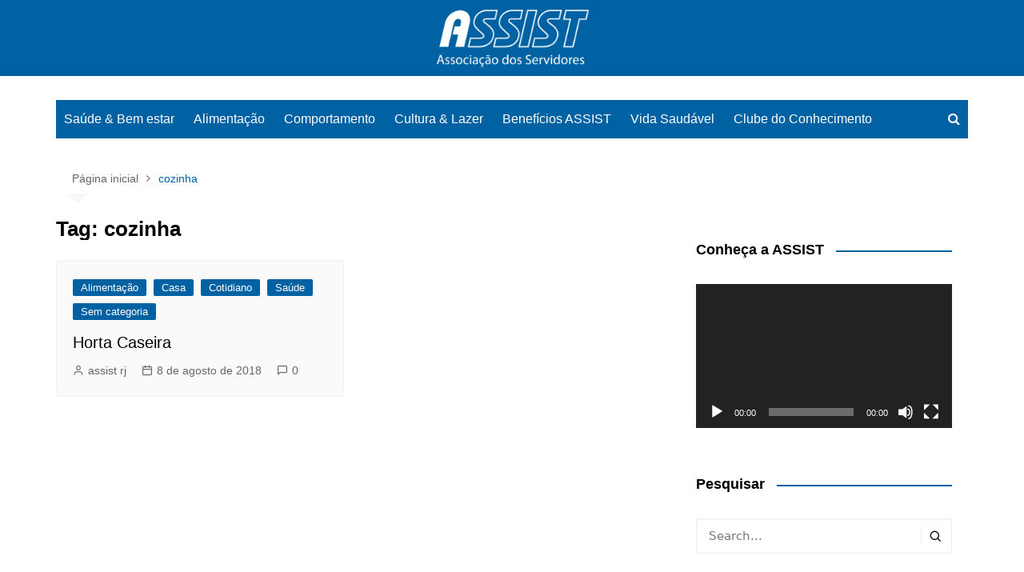

--- FILE ---
content_type: text/html; charset=UTF-8
request_url: https://blog.assist.org.br/tag/cozinha/
body_size: 19125
content:
		<!doctype html>
		<html lang="pt-BR">
				<head>
			<meta charset="UTF-8">
			<meta name="viewport" content="width=device-width, initial-scale=1">
			<link rel="profile" href="https://gmpg.org/xfn/11">
			<title>cozinha &#8211; Blog da ASSIST RJ</title>
<meta name='robots' content='max-image-preview:large' />
<link rel='dns-prefetch' href='//www.googletagmanager.com' />
<link rel="alternate" type="application/rss+xml" title="Feed para Blog da ASSIST RJ &raquo;" href="https://blog.assist.org.br/feed/" />
<link rel="alternate" type="application/rss+xml" title="Feed de comentários para Blog da ASSIST RJ &raquo;" href="https://blog.assist.org.br/comments/feed/" />
<link rel="alternate" type="application/rss+xml" title="Feed de tag para Blog da ASSIST RJ &raquo; cozinha" href="https://blog.assist.org.br/tag/cozinha/feed/" />
<style id='wp-img-auto-sizes-contain-inline-css' type='text/css'>
img:is([sizes=auto i],[sizes^="auto," i]){contain-intrinsic-size:3000px 1500px}
/*# sourceURL=wp-img-auto-sizes-contain-inline-css */
</style>
<style id='wp-emoji-styles-inline-css' type='text/css'>

	img.wp-smiley, img.emoji {
		display: inline !important;
		border: none !important;
		box-shadow: none !important;
		height: 1em !important;
		width: 1em !important;
		margin: 0 0.07em !important;
		vertical-align: -0.1em !important;
		background: none !important;
		padding: 0 !important;
	}
/*# sourceURL=wp-emoji-styles-inline-css */
</style>
<style id='wp-block-library-inline-css' type='text/css'>
:root{--wp-block-synced-color:#7a00df;--wp-block-synced-color--rgb:122,0,223;--wp-bound-block-color:var(--wp-block-synced-color);--wp-editor-canvas-background:#ddd;--wp-admin-theme-color:#007cba;--wp-admin-theme-color--rgb:0,124,186;--wp-admin-theme-color-darker-10:#006ba1;--wp-admin-theme-color-darker-10--rgb:0,107,160.5;--wp-admin-theme-color-darker-20:#005a87;--wp-admin-theme-color-darker-20--rgb:0,90,135;--wp-admin-border-width-focus:2px}@media (min-resolution:192dpi){:root{--wp-admin-border-width-focus:1.5px}}.wp-element-button{cursor:pointer}:root .has-very-light-gray-background-color{background-color:#eee}:root .has-very-dark-gray-background-color{background-color:#313131}:root .has-very-light-gray-color{color:#eee}:root .has-very-dark-gray-color{color:#313131}:root .has-vivid-green-cyan-to-vivid-cyan-blue-gradient-background{background:linear-gradient(135deg,#00d084,#0693e3)}:root .has-purple-crush-gradient-background{background:linear-gradient(135deg,#34e2e4,#4721fb 50%,#ab1dfe)}:root .has-hazy-dawn-gradient-background{background:linear-gradient(135deg,#faaca8,#dad0ec)}:root .has-subdued-olive-gradient-background{background:linear-gradient(135deg,#fafae1,#67a671)}:root .has-atomic-cream-gradient-background{background:linear-gradient(135deg,#fdd79a,#004a59)}:root .has-nightshade-gradient-background{background:linear-gradient(135deg,#330968,#31cdcf)}:root .has-midnight-gradient-background{background:linear-gradient(135deg,#020381,#2874fc)}:root{--wp--preset--font-size--normal:16px;--wp--preset--font-size--huge:42px}.has-regular-font-size{font-size:1em}.has-larger-font-size{font-size:2.625em}.has-normal-font-size{font-size:var(--wp--preset--font-size--normal)}.has-huge-font-size{font-size:var(--wp--preset--font-size--huge)}.has-text-align-center{text-align:center}.has-text-align-left{text-align:left}.has-text-align-right{text-align:right}.has-fit-text{white-space:nowrap!important}#end-resizable-editor-section{display:none}.aligncenter{clear:both}.items-justified-left{justify-content:flex-start}.items-justified-center{justify-content:center}.items-justified-right{justify-content:flex-end}.items-justified-space-between{justify-content:space-between}.screen-reader-text{border:0;clip-path:inset(50%);height:1px;margin:-1px;overflow:hidden;padding:0;position:absolute;width:1px;word-wrap:normal!important}.screen-reader-text:focus{background-color:#ddd;clip-path:none;color:#444;display:block;font-size:1em;height:auto;left:5px;line-height:normal;padding:15px 23px 14px;text-decoration:none;top:5px;width:auto;z-index:100000}html :where(.has-border-color){border-style:solid}html :where([style*=border-top-color]){border-top-style:solid}html :where([style*=border-right-color]){border-right-style:solid}html :where([style*=border-bottom-color]){border-bottom-style:solid}html :where([style*=border-left-color]){border-left-style:solid}html :where([style*=border-width]){border-style:solid}html :where([style*=border-top-width]){border-top-style:solid}html :where([style*=border-right-width]){border-right-style:solid}html :where([style*=border-bottom-width]){border-bottom-style:solid}html :where([style*=border-left-width]){border-left-style:solid}html :where(img[class*=wp-image-]){height:auto;max-width:100%}:where(figure){margin:0 0 1em}html :where(.is-position-sticky){--wp-admin--admin-bar--position-offset:var(--wp-admin--admin-bar--height,0px)}@media screen and (max-width:600px){html :where(.is-position-sticky){--wp-admin--admin-bar--position-offset:0px}}

/*# sourceURL=wp-block-library-inline-css */
</style><style id='global-styles-inline-css' type='text/css'>
:root{--wp--preset--aspect-ratio--square: 1;--wp--preset--aspect-ratio--4-3: 4/3;--wp--preset--aspect-ratio--3-4: 3/4;--wp--preset--aspect-ratio--3-2: 3/2;--wp--preset--aspect-ratio--2-3: 2/3;--wp--preset--aspect-ratio--16-9: 16/9;--wp--preset--aspect-ratio--9-16: 9/16;--wp--preset--color--black: #000000;--wp--preset--color--cyan-bluish-gray: #abb8c3;--wp--preset--color--white: #ffffff;--wp--preset--color--pale-pink: #f78da7;--wp--preset--color--vivid-red: #cf2e2e;--wp--preset--color--luminous-vivid-orange: #ff6900;--wp--preset--color--luminous-vivid-amber: #fcb900;--wp--preset--color--light-green-cyan: #7bdcb5;--wp--preset--color--vivid-green-cyan: #00d084;--wp--preset--color--pale-cyan-blue: #8ed1fc;--wp--preset--color--vivid-cyan-blue: #0693e3;--wp--preset--color--vivid-purple: #9b51e0;--wp--preset--gradient--vivid-cyan-blue-to-vivid-purple: linear-gradient(135deg,rgb(6,147,227) 0%,rgb(155,81,224) 100%);--wp--preset--gradient--light-green-cyan-to-vivid-green-cyan: linear-gradient(135deg,rgb(122,220,180) 0%,rgb(0,208,130) 100%);--wp--preset--gradient--luminous-vivid-amber-to-luminous-vivid-orange: linear-gradient(135deg,rgb(252,185,0) 0%,rgb(255,105,0) 100%);--wp--preset--gradient--luminous-vivid-orange-to-vivid-red: linear-gradient(135deg,rgb(255,105,0) 0%,rgb(207,46,46) 100%);--wp--preset--gradient--very-light-gray-to-cyan-bluish-gray: linear-gradient(135deg,rgb(238,238,238) 0%,rgb(169,184,195) 100%);--wp--preset--gradient--cool-to-warm-spectrum: linear-gradient(135deg,rgb(74,234,220) 0%,rgb(151,120,209) 20%,rgb(207,42,186) 40%,rgb(238,44,130) 60%,rgb(251,105,98) 80%,rgb(254,248,76) 100%);--wp--preset--gradient--blush-light-purple: linear-gradient(135deg,rgb(255,206,236) 0%,rgb(152,150,240) 100%);--wp--preset--gradient--blush-bordeaux: linear-gradient(135deg,rgb(254,205,165) 0%,rgb(254,45,45) 50%,rgb(107,0,62) 100%);--wp--preset--gradient--luminous-dusk: linear-gradient(135deg,rgb(255,203,112) 0%,rgb(199,81,192) 50%,rgb(65,88,208) 100%);--wp--preset--gradient--pale-ocean: linear-gradient(135deg,rgb(255,245,203) 0%,rgb(182,227,212) 50%,rgb(51,167,181) 100%);--wp--preset--gradient--electric-grass: linear-gradient(135deg,rgb(202,248,128) 0%,rgb(113,206,126) 100%);--wp--preset--gradient--midnight: linear-gradient(135deg,rgb(2,3,129) 0%,rgb(40,116,252) 100%);--wp--preset--font-size--small: 16px;--wp--preset--font-size--medium: 28px;--wp--preset--font-size--large: 32px;--wp--preset--font-size--x-large: 42px;--wp--preset--font-size--larger: 38px;--wp--preset--spacing--20: 0.44rem;--wp--preset--spacing--30: 0.67rem;--wp--preset--spacing--40: 1rem;--wp--preset--spacing--50: 1.5rem;--wp--preset--spacing--60: 2.25rem;--wp--preset--spacing--70: 3.38rem;--wp--preset--spacing--80: 5.06rem;--wp--preset--shadow--natural: 6px 6px 9px rgba(0, 0, 0, 0.2);--wp--preset--shadow--deep: 12px 12px 50px rgba(0, 0, 0, 0.4);--wp--preset--shadow--sharp: 6px 6px 0px rgba(0, 0, 0, 0.2);--wp--preset--shadow--outlined: 6px 6px 0px -3px rgb(255, 255, 255), 6px 6px rgb(0, 0, 0);--wp--preset--shadow--crisp: 6px 6px 0px rgb(0, 0, 0);}:where(.is-layout-flex){gap: 0.5em;}:where(.is-layout-grid){gap: 0.5em;}body .is-layout-flex{display: flex;}.is-layout-flex{flex-wrap: wrap;align-items: center;}.is-layout-flex > :is(*, div){margin: 0;}body .is-layout-grid{display: grid;}.is-layout-grid > :is(*, div){margin: 0;}:where(.wp-block-columns.is-layout-flex){gap: 2em;}:where(.wp-block-columns.is-layout-grid){gap: 2em;}:where(.wp-block-post-template.is-layout-flex){gap: 1.25em;}:where(.wp-block-post-template.is-layout-grid){gap: 1.25em;}.has-black-color{color: var(--wp--preset--color--black) !important;}.has-cyan-bluish-gray-color{color: var(--wp--preset--color--cyan-bluish-gray) !important;}.has-white-color{color: var(--wp--preset--color--white) !important;}.has-pale-pink-color{color: var(--wp--preset--color--pale-pink) !important;}.has-vivid-red-color{color: var(--wp--preset--color--vivid-red) !important;}.has-luminous-vivid-orange-color{color: var(--wp--preset--color--luminous-vivid-orange) !important;}.has-luminous-vivid-amber-color{color: var(--wp--preset--color--luminous-vivid-amber) !important;}.has-light-green-cyan-color{color: var(--wp--preset--color--light-green-cyan) !important;}.has-vivid-green-cyan-color{color: var(--wp--preset--color--vivid-green-cyan) !important;}.has-pale-cyan-blue-color{color: var(--wp--preset--color--pale-cyan-blue) !important;}.has-vivid-cyan-blue-color{color: var(--wp--preset--color--vivid-cyan-blue) !important;}.has-vivid-purple-color{color: var(--wp--preset--color--vivid-purple) !important;}.has-black-background-color{background-color: var(--wp--preset--color--black) !important;}.has-cyan-bluish-gray-background-color{background-color: var(--wp--preset--color--cyan-bluish-gray) !important;}.has-white-background-color{background-color: var(--wp--preset--color--white) !important;}.has-pale-pink-background-color{background-color: var(--wp--preset--color--pale-pink) !important;}.has-vivid-red-background-color{background-color: var(--wp--preset--color--vivid-red) !important;}.has-luminous-vivid-orange-background-color{background-color: var(--wp--preset--color--luminous-vivid-orange) !important;}.has-luminous-vivid-amber-background-color{background-color: var(--wp--preset--color--luminous-vivid-amber) !important;}.has-light-green-cyan-background-color{background-color: var(--wp--preset--color--light-green-cyan) !important;}.has-vivid-green-cyan-background-color{background-color: var(--wp--preset--color--vivid-green-cyan) !important;}.has-pale-cyan-blue-background-color{background-color: var(--wp--preset--color--pale-cyan-blue) !important;}.has-vivid-cyan-blue-background-color{background-color: var(--wp--preset--color--vivid-cyan-blue) !important;}.has-vivid-purple-background-color{background-color: var(--wp--preset--color--vivid-purple) !important;}.has-black-border-color{border-color: var(--wp--preset--color--black) !important;}.has-cyan-bluish-gray-border-color{border-color: var(--wp--preset--color--cyan-bluish-gray) !important;}.has-white-border-color{border-color: var(--wp--preset--color--white) !important;}.has-pale-pink-border-color{border-color: var(--wp--preset--color--pale-pink) !important;}.has-vivid-red-border-color{border-color: var(--wp--preset--color--vivid-red) !important;}.has-luminous-vivid-orange-border-color{border-color: var(--wp--preset--color--luminous-vivid-orange) !important;}.has-luminous-vivid-amber-border-color{border-color: var(--wp--preset--color--luminous-vivid-amber) !important;}.has-light-green-cyan-border-color{border-color: var(--wp--preset--color--light-green-cyan) !important;}.has-vivid-green-cyan-border-color{border-color: var(--wp--preset--color--vivid-green-cyan) !important;}.has-pale-cyan-blue-border-color{border-color: var(--wp--preset--color--pale-cyan-blue) !important;}.has-vivid-cyan-blue-border-color{border-color: var(--wp--preset--color--vivid-cyan-blue) !important;}.has-vivid-purple-border-color{border-color: var(--wp--preset--color--vivid-purple) !important;}.has-vivid-cyan-blue-to-vivid-purple-gradient-background{background: var(--wp--preset--gradient--vivid-cyan-blue-to-vivid-purple) !important;}.has-light-green-cyan-to-vivid-green-cyan-gradient-background{background: var(--wp--preset--gradient--light-green-cyan-to-vivid-green-cyan) !important;}.has-luminous-vivid-amber-to-luminous-vivid-orange-gradient-background{background: var(--wp--preset--gradient--luminous-vivid-amber-to-luminous-vivid-orange) !important;}.has-luminous-vivid-orange-to-vivid-red-gradient-background{background: var(--wp--preset--gradient--luminous-vivid-orange-to-vivid-red) !important;}.has-very-light-gray-to-cyan-bluish-gray-gradient-background{background: var(--wp--preset--gradient--very-light-gray-to-cyan-bluish-gray) !important;}.has-cool-to-warm-spectrum-gradient-background{background: var(--wp--preset--gradient--cool-to-warm-spectrum) !important;}.has-blush-light-purple-gradient-background{background: var(--wp--preset--gradient--blush-light-purple) !important;}.has-blush-bordeaux-gradient-background{background: var(--wp--preset--gradient--blush-bordeaux) !important;}.has-luminous-dusk-gradient-background{background: var(--wp--preset--gradient--luminous-dusk) !important;}.has-pale-ocean-gradient-background{background: var(--wp--preset--gradient--pale-ocean) !important;}.has-electric-grass-gradient-background{background: var(--wp--preset--gradient--electric-grass) !important;}.has-midnight-gradient-background{background: var(--wp--preset--gradient--midnight) !important;}.has-small-font-size{font-size: var(--wp--preset--font-size--small) !important;}.has-medium-font-size{font-size: var(--wp--preset--font-size--medium) !important;}.has-large-font-size{font-size: var(--wp--preset--font-size--large) !important;}.has-x-large-font-size{font-size: var(--wp--preset--font-size--x-large) !important;}
/*# sourceURL=global-styles-inline-css */
</style>

<style id='classic-theme-styles-inline-css' type='text/css'>
/*! This file is auto-generated */
.wp-block-button__link{color:#fff;background-color:#32373c;border-radius:9999px;box-shadow:none;text-decoration:none;padding:calc(.667em + 2px) calc(1.333em + 2px);font-size:1.125em}.wp-block-file__button{background:#32373c;color:#fff;text-decoration:none}
/*# sourceURL=/wp-includes/css/classic-themes.min.css */
</style>
<link rel='stylesheet' id='rfw-style-css' href='https://blog.assist.org.br/wp-content/plugins/rss-feed-widget/css/style.css?ver=2026010718' type='text/css' media='all' />
<link rel='stylesheet' id='cream-magazine-style-css' href='https://blog.assist.org.br/wp-content/themes/cream-magazine/style.css?ver=2.1.8' type='text/css' media='all' />
<link rel='stylesheet' id='fontAwesome-4-css' href='https://blog.assist.org.br/wp-content/themes/cream-magazine/assets/dist/fonts/fontAwesome/fontAwesome.min.css?ver=2.1.8' type='text/css' media='all' />
<link rel='stylesheet' id='feather-icons-css' href='https://blog.assist.org.br/wp-content/themes/cream-magazine/assets/dist/fonts/feather/feather.min.css?ver=2.1.8' type='text/css' media='all' />
<link rel='stylesheet' id='cream-magazine-main-css' href='https://blog.assist.org.br/wp-content/themes/cream-magazine/assets/dist/css/main.css?ver=2.1.8' type='text/css' media='all' />
<script type="text/javascript" src="https://blog.assist.org.br/wp-includes/js/jquery/jquery.min.js?ver=3.7.1" id="jquery-core-js"></script>
<script type="text/javascript" src="https://blog.assist.org.br/wp-includes/js/jquery/jquery-migrate.min.js?ver=3.4.1" id="jquery-migrate-js"></script>

<!-- Snippet da etiqueta do Google (gtag.js) adicionado pelo Site Kit -->
<!-- Snippet do Google Análises adicionado pelo Site Kit -->
<script type="text/javascript" src="https://www.googletagmanager.com/gtag/js?id=G-L17M1JGYJ7" id="google_gtagjs-js" async></script>
<script type="text/javascript" id="google_gtagjs-js-after">
/* <![CDATA[ */
window.dataLayer = window.dataLayer || [];function gtag(){dataLayer.push(arguments);}
gtag("set","linker",{"domains":["blog.assist.org.br"]});
gtag("js", new Date());
gtag("set", "developer_id.dZTNiMT", true);
gtag("config", "G-L17M1JGYJ7");
//# sourceURL=google_gtagjs-js-after
/* ]]> */
</script>
<link rel="https://api.w.org/" href="https://blog.assist.org.br/wp-json/" /><link rel="alternate" title="JSON" type="application/json" href="https://blog.assist.org.br/wp-json/wp/v2/tags/106" /><meta name="generator" content="Site Kit by Google 1.159.0" /><style>a:focus{outline:none !important;}a:hover{text-decoration:none !important;}button,input[type="button"],input[type="reset"],input[type="submit"],.primary-navigation > ul > li.home-btn,.cm_header_lay_three .primary-navigation > ul > li.home-btn,.news_ticker_wrap .ticker_head,#toTop,.section-title h2::after,.sidebar-widget-area .widget .widget-title h2::after,.footer-widget-container .widget .widget-title h2::after,#comments div#respond h3#reply-title::after,#comments h2.comments-title:after,.post_tags a,.owl-carousel .owl-nav button.owl-prev,.owl-carousel .owl-nav button.owl-next,.cm_author_widget .author-detail-link a,.error_foot form input[type="submit"],.widget_search form input[type="submit"],.header-search-container input[type="submit"],.trending_widget_carousel .owl-dots button.owl-dot,.pagination .page-numbers.current,.post-navigation .nav-links .nav-previous a,.post-navigation .nav-links .nav-next a,#comments form input[type="submit"],footer .widget.widget_search form input[type="submit"]:hover,.widget_product_search .woocommerce-product-search button[type="submit"],.woocommerce ul.products li.product .button,.woocommerce .woocommerce-pagination ul.page-numbers li span.current,.woocommerce .product div.summary .cart button.single_add_to_cart_button,.woocommerce .product div.woocommerce-tabs div.panel #reviews #review_form_wrapper .comment-form p.form-submit .submit,.woocommerce .product section.related > h2::after,.woocommerce .cart .button:hover,.woocommerce .cart .button:focus,.woocommerce .cart input.button:hover,.woocommerce .cart input.button:focus,.woocommerce #respond input#submit:hover,.woocommerce #respond input#submit:focus,.woocommerce button.button:hover,.woocommerce button.button:focus,.woocommerce input.button:hover,.woocommerce input.button:focus,.woocommerce #respond input#submit.alt:hover,.woocommerce a.button.alt:hover,.woocommerce button.button.alt:hover,.woocommerce input.button.alt:hover,.woocommerce a.remove:hover,.woocommerce-account .woocommerce-MyAccount-navigation ul li.is-active a,.woocommerce a.button:hover,.woocommerce a.button:focus,.widget_product_tag_cloud .tagcloud a:hover,.widget_product_tag_cloud .tagcloud a:focus,.woocommerce .widget_price_filter .price_slider_wrapper .ui-slider .ui-slider-handle,.error_page_top_portion,.primary-navigation ul li a span.menu-item-description{background-color:#0062a2}a:hover,.post_title h2 a:hover,.post_title h2 a:focus,.post_meta li a:hover,.post_meta li a:focus,ul.social-icons li a[href*=".com"]:hover::before,.ticker_carousel .owl-nav button.owl-prev i,.ticker_carousel .owl-nav button.owl-next i,.news_ticker_wrap .ticker_items .item a:hover,.news_ticker_wrap .ticker_items .item a:focus,.cm_banner .post_title h2 a:hover,.cm_banner .post_meta li a:hover,.cm_middle_post_widget_one .post_title h2 a:hover,.cm_middle_post_widget_one .post_meta li a:hover,.cm_middle_post_widget_three .post_thumb .post-holder a:hover,.cm_middle_post_widget_three .post_thumb .post-holder a:focus,.cm_middle_post_widget_six .middle_widget_six_carousel .item .card .card_content a:hover,.cm_middle_post_widget_six .middle_widget_six_carousel .item .card .card_content a:focus,.cm_post_widget_twelve .card .post-holder a:hover,.cm_post_widget_twelve .card .post-holder a:focus,.cm_post_widget_seven .card .card_content a:hover,.cm_post_widget_seven .card .card_content a:focus,.copyright_section a:hover,.footer_nav ul li a:hover,.breadcrumb ul li:last-child span,.pagination .page-numbers:hover,#comments ol.comment-list li article footer.comment-meta .comment-metadata span.edit-link a:hover,#comments ol.comment-list li article .reply a:hover,.social-share ul li a:hover,ul.social-icons li a:hover,ul.social-icons li a:focus,.woocommerce ul.products li.product a:hover,.woocommerce ul.products li.product .price,.woocommerce .woocommerce-pagination ul.page-numbers li a.page-numbers:hover,.woocommerce div.product p.price,.woocommerce div.product span.price,.video_section .video_details .post_title h2 a:hover,.primary-navigation.dark li a:hover,footer .footer_inner a:hover,.footer-widget-container ul.post_meta li:hover span,.footer-widget-container ul.post_meta li:hover a,ul.post_meta li a:hover,.cm-post-widget-two .big-card .post-holder .post_title h2 a:hover,.cm-post-widget-two .big-card .post_meta li a:hover,.copyright_section .copyrights a,.breadcrumb ul li a:hover,.breadcrumb ul li a:hover span{color:#0062a2}.ticker_carousel .owl-nav button.owl-prev,.ticker_carousel .owl-nav button.owl-next,.error_foot form input[type="submit"],.widget_search form input[type="submit"],.pagination .page-numbers:hover,#comments form input[type="submit"],.social-share ul li a:hover,.header-search-container .search-form-entry,.widget_product_search .woocommerce-product-search button[type="submit"],.woocommerce .woocommerce-pagination ul.page-numbers li span.current,.woocommerce .woocommerce-pagination ul.page-numbers li a.page-numbers:hover,.woocommerce a.remove:hover,.ticker_carousel .owl-nav button.owl-prev:hover,.ticker_carousel .owl-nav button.owl-next:hover,footer .widget.widget_search form input[type="submit"]:hover,.trending_widget_carousel .owl-dots button.owl-dot,.the_content blockquote,.widget_tag_cloud .tagcloud a:hover{border-color:#0062a2}header .mask{background-color:#0062a2;}.site-description{color:#00395e;}body{font-family:Arial,sans-serif;font-weight:inherit;}h1,h2,h3,h4,h5,h6,.site-title{font-family:Arial,sans-serif;font-weight:inherit;}.entry_cats ul.post-categories li a{background-color:#0062a2;color:#fff;}.entry_cats ul.post-categories li a:hover{background-color:#010101;color:#0062a2;}.the_content a{color:#000000;}.the_content a:hover{color:#010101;}.post-display-grid .card_content .cm-post-excerpt{margin-top:15px;}</style>		<style type="text/css">
							.site-title,
				.site-description {
					position: absolute;
					clip: rect(1px, 1px, 1px, 1px);
				}
						</style>
		<script>jQuery(document).ready(function($){
var urlParams = new URLSearchParams(window.location.search);
		if (urlParams.has('appmobile')) {
			$(".general-header").hide();
			$(".footer").hide();
			$(".banner-area").hide();
			$('a').each(function () {
				if ($(this).attr('href').indexOf("?") >= 0) {
					if ($(this).attr('href').indexOf("appmobile") == -1) {
						$(this).attr('href', $(this).attr('href') + '&appmobile');
						}
					} else {
						if ($(this).attr('href').indexOf("appmobile") == -1) {
							$(this).attr('href', $(this).attr('href') + '?appmobile');
						}
					}
				});			
		}
});</script>		<style type="text/css" id="wp-custom-css">
			img.custom-logo{max-width:80%;}

.cm_header-five .top-header .logo-container{padding: 10px;}

.copyright_section{padding-top:0;}

footer .footer_inner, .primary-navigation.dark{background-color: #0062a2!important;}

/*footer .footer_inner{padding-top:20px;}*/

.copyright_section{padding-top:20px;border-top:solid 1px #ffffff}

#toTop{background-color:rgba(0,0,0,0.2)!important;}

/*a:hover,.post_title h2 a:hover{color:#ffffff!important;text-decoration:underline;}
*/

.primary-navigation.dark li a:hover{
background-color:#ffffff;
}

.widget_tag_cloud .tagcloud a:hover{
	background-color:#0062a2;color:#ffffff;
}

div.single-container div.cm-col-lg-8.cm-col-12{border-right:solid 1px #eeeeee;}

.sidebar-widget-area .widget{background-color:transparent!important;}

.breadcrumb{background-color:transparent!important;}

.sidebar-widget-area .widget{margin-bottom:0!important;}

.copyright_section .row{display:block;height:30px;overflow:hidden;}

.copyrights p{color:#0062a2!important}

.copyrights p span.copyright-text{color:#ffffff;}

.social_widget_style_1 ul {display:flex;justify-content:space-evenly;}

.social_widget_style_1 ul li{float:left;}

.social_widget_style_1 ul li span{display:none!important;}

.cm-container .footer-widget-container.cm-col-lg-4{margin-left:15px!important;margin-right:15px!important;}
.tw, .pin{display:none!important;}


@media(max-width:768px){
	.cm-container{
		max-width:100%;	
	}
}		</style>
				<link rel='stylesheet' id='mediaelement-css' href='https://blog.assist.org.br/wp-includes/js/mediaelement/mediaelementplayer-legacy.min.css?ver=4.2.17' type='text/css' media='all' />
<link rel='stylesheet' id='wp-mediaelement-css' href='https://blog.assist.org.br/wp-includes/js/mediaelement/wp-mediaelement.min.css?ver=7621e777789f903088157cc659ae712a' type='text/css' media='all' />
</head>
				<body data-rsssl=1 class="archive tag tag-cozinha tag-106 wp-custom-logo wp-embed-responsive wp-theme-cream-magazine hfeed right-sidebar">
						<a class="skip-link screen-reader-text" href="#content">Ir para o conteúdo</a>
				<div class="page-wrapper">
		<header class="general-header cm_header-five">
			<div class="top-header" >
				<div class="logo-container">
					<div class="logo">
			<a href="https://blog.assist.org.br/" class="custom-logo-link" rel="home"><img width="263" height="94" src="https://blog.assist.org.br/wp-content/uploads/2024/03/cropped-Logo-ASSIST_OUTLINE_Branca-Tracado-4pt-e1709745387107.png" class="custom-logo" alt="Blog da ASSIST RJ" decoding="async" /></a>		</div><!-- .logo -->
				</div><!-- .logo-container -->
		<div class="mask"></div><!-- .mask -->
	</div><!-- .top-header -->
	<div class="navigation-container">
		<div class="cm-container">
			<nav class="main-navigation">
				<div id="main-nav" class="primary-navigation">
					<ul id="menu-principal" class=""><li id="menu-item-1863" class="menu-item menu-item-type-taxonomy menu-item-object-category menu-item-1863"><a href="https://blog.assist.org.br/category/saude-bem-estar/">Saúde &amp; Bem estar</a></li>
<li id="menu-item-441" class="menu-item menu-item-type-taxonomy menu-item-object-category menu-item-441"><a href="https://blog.assist.org.br/category/alimentacao/">Alimentação</a></li>
<li id="menu-item-1864" class="menu-item menu-item-type-taxonomy menu-item-object-category menu-item-1864"><a href="https://blog.assist.org.br/category/comportamento/">Comportamento</a></li>
<li id="menu-item-1865" class="menu-item menu-item-type-taxonomy menu-item-object-category menu-item-1865"><a href="https://blog.assist.org.br/category/cultura-lazer/">Cultura &amp; Lazer</a></li>
<li id="menu-item-442" class="menu-item menu-item-type-taxonomy menu-item-object-category menu-item-442"><a href="https://blog.assist.org.br/category/beneficios-assist/">Benefícios ASSIST</a></li>
<li id="menu-item-1866" class="menu-item menu-item-type-taxonomy menu-item-object-category menu-item-1866"><a href="https://blog.assist.org.br/category/vida-saudavel/">Vida Saudável</a></li>
<li id="menu-item-1867" class="menu-item menu-item-type-taxonomy menu-item-object-category menu-item-1867"><a href="https://blog.assist.org.br/category/clube-do-conhecimento/">Clube do Conhecimento</a></li>
</ul>				</div><!-- #main-nav.primary-navigation -->
				<div class="header-search-container">
				<div class="search-form-entry">
					<form role="search" class="cm-search-form" method="get" action="https://blog.assist.org.br/"><input type="search" name="s" placeholder="Search..." value="" ><button type="submit" class="cm-submit-btn"><i class="feather icon-search"></i></button></form>				</div><!-- // search-form-entry -->
			</div><!-- .search-container -->
			</nav><!-- .main-navigation -->
		</div><!-- .cm-container -->
	</div><!-- .navigation-container -->
</header><!-- .general-header.cm_header-five -->
<div id="content" class="site-content">
	<div class="cm-container">
	<div class="inner-page-wrapper">
		<div id="primary" class="content-area">
			<main id="main" class="site-main">
				<div class="cm_archive_page">
								<div class="breadcrumb  default-breadcrumb">
				<nav role="navigation" aria-label="Caminhos de navegação" class="breadcrumb-trail breadcrumbs" itemprop="breadcrumb"><ul class="trail-items" itemscope itemtype="http://schema.org/BreadcrumbList"><meta name="numberOfItems" content="2" /><meta name="itemListOrder" content="Ascending" /><li itemprop="itemListElement" itemscope itemtype="http://schema.org/ListItem" class="trail-item trail-begin"><a href="https://blog.assist.org.br/" rel="home" itemprop="item"><span itemprop="name">Página inicial</span></a><meta itemprop="position" content="1" /></li><li itemprop="itemListElement" itemscope itemtype="http://schema.org/ListItem" class="trail-item trail-end"><a href="https://blog.assist.org.br/tag/cozinha" itemprop="item"><span itemprop="name">cozinha</span></a><meta itemprop="position" content="2" /></li></ul></nav>			</div>
								<div class="archive-container">
						<div class="row">
							<div class="cm-col-lg-8 cm-col-12">
								<div class="content-entry">
																			<section class="list_page_iner">
											<div class="section-title">
												<h1>Tag: <span>cozinha</span></h1>											</div><!-- .section-title -->
											<div class="list_entry">
												<section class="post-display-grid">
													<div class="section_inner">
														<div class="row">
															<div class="cm-col-lg-6 cm-col-md-6 cm-col-12">
	<article id="post-229" class="grid-post-holder post-229 post type-post status-publish format-standard hentry category-alimentacao category-casa category-cotidiano category-saude category-sem-categoria tag-adubos tag-adubos-naturais tag-cozinha tag-cozinha-experimental tag-dicas tag-ervas tag-folhas tag-folhas-aromaticas tag-horta tag-horta-caseira tag-hortalicas tag-mudas tag-mudas-misturadas tag-poda tag-solo tag-temperos">
		<div class="card">
						<div class="card_content">
								<div class="entry_cats">
					<ul class="post-categories">
	<li><a href="https://blog.assist.org.br/category/alimentacao/" rel="category tag">Alimentação</a></li>
	<li><a href="https://blog.assist.org.br/category/casa/" rel="category tag">Casa</a></li>
	<li><a href="https://blog.assist.org.br/category/cotidiano/" rel="category tag">Cotidiano</a></li>
	<li><a href="https://blog.assist.org.br/category/saude/" rel="category tag">Saúde</a></li>
	<li><a href="https://blog.assist.org.br/category/sem-categoria/" rel="category tag">Sem categoria</a></li></ul>				</div><!-- .entry_cats -->
								<div class="post_title">
					<h2><a href="https://blog.assist.org.br/horta-caseira/">Horta Caseira</a></h2>
				</div><!-- .post_title -->
							<div class="cm-post-meta">
				<ul class="post_meta">
											<li class="post_author">
							<a href="https://blog.assist.org.br/author/assist/">assist rj</a>
						</li><!-- .post_author -->
												<li class="posted_date">
							<a href="https://blog.assist.org.br/horta-caseira/"><time class="entry-date published" datetime="2018-08-08T13:20:31-03:00">8 de agosto de 2018</time></a>
						</li><!-- .posted_date -->
												<li class="comments">
							<a href="https://blog.assist.org.br/horta-caseira/#comments">0</a>
						</li><!-- .comments -->
										</ul><!-- .post_meta -->
			</div><!-- .meta -->
			 
							</div><!-- .card_content -->
		</div><!-- .card -->
	</article><!-- #post-229 -->
</div><!-- .col -->
														</div><!-- .row -->
													</div><!-- .section_inner -->
												</section><!-- .cm-post-widget-three -->
											</div><!-- .list_entry -->
										</section><!-- .section list -->
																		</div><!-- .content-entry -->
							</div>
							<div class="cm-col-lg-4 cm-col-12 hide-tablet hide-mobile">
	<aside id="secondary" class="sidebar-widget-area">
		<div id="media_video-3" class="widget widget_media_video"><div class="widget-title"><h2>Conheça a ASSIST</h2></div><div style="width:100%;" class="wp-video"><video class="wp-video-shortcode" id="video-229-1" preload="metadata" controls="controls"><source type="video/youtube" src="https://youtu.be/5IqrbrbbG-E?_=1" /><a href="https://youtu.be/5IqrbrbbG-E">https://youtu.be/5IqrbrbbG-E</a></video></div></div><div id="search-5" class="widget widget_search"><div class="widget-title"><h2>Pesquisar</h2></div><form role="search" class="cm-search-form" method="get" action="https://blog.assist.org.br/"><input type="search" name="s" placeholder="Search..." value="" ><button type="submit" class="cm-submit-btn"><i class="feather icon-search"></i></button></form></div><div id="categories-3" class="widget widget_categories"><div class="widget-title"><h2>Categoria</h2></div><form action="https://blog.assist.org.br" method="get"><label class="screen-reader-text" for="cat">Categoria</label><select  name='cat' id='cat' class='postform'>
	<option value='-1'>Selecionar categoria</option>
	<option class="level-0" value="2">Alimentação&nbsp;&nbsp;(25)</option>
	<option class="level-0" value="227">Autoconhecimento&nbsp;&nbsp;(1)</option>
	<option class="level-0" value="112">Benefício Vocacional&nbsp;&nbsp;(10)</option>
	<option class="level-1" value="113">&nbsp;&nbsp;&nbsp;Vocacional&nbsp;&nbsp;(1)</option>
	<option class="level-0" value="3">Benefícios ASSIST&nbsp;&nbsp;(81)</option>
	<option class="level-0" value="203">Capa&nbsp;&nbsp;(14)</option>
	<option class="level-0" value="144">Carreira e Profissão&nbsp;&nbsp;(6)</option>
	<option class="level-0" value="4">Casa&nbsp;&nbsp;(4)</option>
	<option class="level-0" value="126">cidadania&nbsp;&nbsp;(2)</option>
	<option class="level-0" value="122">Clube do Conhecimento&nbsp;&nbsp;(19)</option>
	<option class="level-0" value="111">Comportamento&nbsp;&nbsp;(31)</option>
	<option class="level-0" value="162">Corridas e Caminhadas&nbsp;&nbsp;(17)</option>
	<option class="level-0" value="5">Cotidiano&nbsp;&nbsp;(10)</option>
	<option class="level-0" value="114">Cultura &amp; Lazer&nbsp;&nbsp;(50)</option>
	<option class="level-0" value="6">Dinheiro&nbsp;&nbsp;(1)</option>
	<option class="level-0" value="207">EAD&nbsp;&nbsp;(4)</option>
	<option class="level-0" value="7">Ecológico&nbsp;&nbsp;(9)</option>
	<option class="level-0" value="149">Economia&nbsp;&nbsp;(2)</option>
	<option class="level-0" value="8">Educação&nbsp;&nbsp;(6)</option>
	<option class="level-0" value="116">Esporte&nbsp;&nbsp;(7)</option>
	<option class="level-0" value="9">Exercício físico&nbsp;&nbsp;(15)</option>
	<option class="level-0" value="10">Finanças&nbsp;&nbsp;(2)</option>
	<option class="level-0" value="165">MoviMente&nbsp;&nbsp;(3)</option>
	<option class="level-0" value="11">Música&nbsp;&nbsp;(10)</option>
	<option class="level-0" value="132">Odontologia&nbsp;&nbsp;(4)</option>
	<option class="level-0" value="13">Parcerias ASSIST&nbsp;&nbsp;(23)</option>
	<option class="level-0" value="131">Pets&nbsp;&nbsp;(2)</option>
	<option class="level-0" value="209">Programa SOMA&nbsp;&nbsp;(13)</option>
	<option class="level-0" value="14">Saúde&nbsp;&nbsp;(32)</option>
	<option class="level-0" value="115">Saúde &amp; Bem estar&nbsp;&nbsp;(46)</option>
	<option class="level-0" value="176">Saúde e Bem-Estar&nbsp;&nbsp;(6)</option>
	<option class="level-0" value="125">Segurança&nbsp;&nbsp;(3)</option>
	<option class="level-0" value="1">Sem categoria&nbsp;&nbsp;(11)</option>
	<option class="level-0" value="210">Série Maternidade&nbsp;&nbsp;(4)</option>
	<option class="level-0" value="140">Serviço Social&nbsp;&nbsp;(13)</option>
	<option class="level-0" value="190">Servidor&nbsp;&nbsp;(1)</option>
	<option class="level-0" value="15">Tecnologia&nbsp;&nbsp;(6)</option>
	<option class="level-0" value="16">Turismo&nbsp;&nbsp;(9)</option>
	<option class="level-0" value="121">Vida Saudável&nbsp;&nbsp;(24)</option>
</select>
</form><script type="text/javascript">
/* <![CDATA[ */

( ( dropdownId ) => {
	const dropdown = document.getElementById( dropdownId );
	function onSelectChange() {
		setTimeout( () => {
			if ( 'escape' === dropdown.dataset.lastkey ) {
				return;
			}
			if ( dropdown.value && parseInt( dropdown.value ) > 0 && dropdown instanceof HTMLSelectElement ) {
				dropdown.parentElement.submit();
			}
		}, 250 );
	}
	function onKeyUp( event ) {
		if ( 'Escape' === event.key ) {
			dropdown.dataset.lastkey = 'escape';
		} else {
			delete dropdown.dataset.lastkey;
		}
	}
	function onClick() {
		delete dropdown.dataset.lastkey;
	}
	dropdown.addEventListener( 'keyup', onKeyUp );
	dropdown.addEventListener( 'click', onClick );
	dropdown.addEventListener( 'change', onSelectChange );
})( "cat" );

//# sourceURL=WP_Widget_Categories%3A%3Awidget
/* ]]> */
</script>
</div><div id="archives-3" class="widget widget_archive"><div class="widget-title"><h2>Arquivos</h2></div>		<label class="screen-reader-text" for="archives-dropdown-3">Arquivos</label>
		<select id="archives-dropdown-3" name="archive-dropdown">
			
			<option value="">Selecionar o mês</option>
				<option value='https://blog.assist.org.br/2026/01/'> janeiro 2026 </option>
	<option value='https://blog.assist.org.br/2025/12/'> dezembro 2025 </option>
	<option value='https://blog.assist.org.br/2025/11/'> novembro 2025 </option>
	<option value='https://blog.assist.org.br/2025/10/'> outubro 2025 </option>
	<option value='https://blog.assist.org.br/2025/09/'> setembro 2025 </option>
	<option value='https://blog.assist.org.br/2025/08/'> agosto 2025 </option>
	<option value='https://blog.assist.org.br/2025/07/'> julho 2025 </option>
	<option value='https://blog.assist.org.br/2025/06/'> junho 2025 </option>
	<option value='https://blog.assist.org.br/2025/05/'> maio 2025 </option>
	<option value='https://blog.assist.org.br/2025/04/'> abril 2025 </option>
	<option value='https://blog.assist.org.br/2025/03/'> março 2025 </option>
	<option value='https://blog.assist.org.br/2025/02/'> fevereiro 2025 </option>
	<option value='https://blog.assist.org.br/2025/01/'> janeiro 2025 </option>
	<option value='https://blog.assist.org.br/2024/12/'> dezembro 2024 </option>
	<option value='https://blog.assist.org.br/2024/11/'> novembro 2024 </option>
	<option value='https://blog.assist.org.br/2024/09/'> setembro 2024 </option>
	<option value='https://blog.assist.org.br/2024/08/'> agosto 2024 </option>
	<option value='https://blog.assist.org.br/2024/07/'> julho 2024 </option>
	<option value='https://blog.assist.org.br/2024/06/'> junho 2024 </option>
	<option value='https://blog.assist.org.br/2024/05/'> maio 2024 </option>
	<option value='https://blog.assist.org.br/2024/04/'> abril 2024 </option>
	<option value='https://blog.assist.org.br/2024/03/'> março 2024 </option>
	<option value='https://blog.assist.org.br/2024/02/'> fevereiro 2024 </option>
	<option value='https://blog.assist.org.br/2024/01/'> janeiro 2024 </option>
	<option value='https://blog.assist.org.br/2023/12/'> dezembro 2023 </option>
	<option value='https://blog.assist.org.br/2023/11/'> novembro 2023 </option>
	<option value='https://blog.assist.org.br/2023/10/'> outubro 2023 </option>
	<option value='https://blog.assist.org.br/2023/09/'> setembro 2023 </option>
	<option value='https://blog.assist.org.br/2023/08/'> agosto 2023 </option>
	<option value='https://blog.assist.org.br/2023/07/'> julho 2023 </option>
	<option value='https://blog.assist.org.br/2023/06/'> junho 2023 </option>
	<option value='https://blog.assist.org.br/2023/05/'> maio 2023 </option>
	<option value='https://blog.assist.org.br/2023/04/'> abril 2023 </option>
	<option value='https://blog.assist.org.br/2023/03/'> março 2023 </option>
	<option value='https://blog.assist.org.br/2023/02/'> fevereiro 2023 </option>
	<option value='https://blog.assist.org.br/2023/01/'> janeiro 2023 </option>
	<option value='https://blog.assist.org.br/2022/12/'> dezembro 2022 </option>
	<option value='https://blog.assist.org.br/2022/11/'> novembro 2022 </option>
	<option value='https://blog.assist.org.br/2022/10/'> outubro 2022 </option>
	<option value='https://blog.assist.org.br/2022/09/'> setembro 2022 </option>
	<option value='https://blog.assist.org.br/2022/08/'> agosto 2022 </option>
	<option value='https://blog.assist.org.br/2022/05/'> maio 2022 </option>
	<option value='https://blog.assist.org.br/2022/01/'> janeiro 2022 </option>
	<option value='https://blog.assist.org.br/2021/11/'> novembro 2021 </option>
	<option value='https://blog.assist.org.br/2021/09/'> setembro 2021 </option>
	<option value='https://blog.assist.org.br/2021/08/'> agosto 2021 </option>
	<option value='https://blog.assist.org.br/2021/05/'> maio 2021 </option>
	<option value='https://blog.assist.org.br/2021/02/'> fevereiro 2021 </option>
	<option value='https://blog.assist.org.br/2020/11/'> novembro 2020 </option>
	<option value='https://blog.assist.org.br/2020/09/'> setembro 2020 </option>
	<option value='https://blog.assist.org.br/2020/08/'> agosto 2020 </option>
	<option value='https://blog.assist.org.br/2020/06/'> junho 2020 </option>
	<option value='https://blog.assist.org.br/2020/04/'> abril 2020 </option>
	<option value='https://blog.assist.org.br/2020/02/'> fevereiro 2020 </option>
	<option value='https://blog.assist.org.br/2019/12/'> dezembro 2019 </option>
	<option value='https://blog.assist.org.br/2019/10/'> outubro 2019 </option>
	<option value='https://blog.assist.org.br/2019/08/'> agosto 2019 </option>
	<option value='https://blog.assist.org.br/2019/01/'> janeiro 2019 </option>
	<option value='https://blog.assist.org.br/2018/12/'> dezembro 2018 </option>
	<option value='https://blog.assist.org.br/2018/11/'> novembro 2018 </option>
	<option value='https://blog.assist.org.br/2018/10/'> outubro 2018 </option>
	<option value='https://blog.assist.org.br/2018/09/'> setembro 2018 </option>
	<option value='https://blog.assist.org.br/2018/08/'> agosto 2018 </option>
	<option value='https://blog.assist.org.br/2018/07/'> julho 2018 </option>
	<option value='https://blog.assist.org.br/2018/06/'> junho 2018 </option>
	<option value='https://blog.assist.org.br/2018/05/'> maio 2018 </option>
	<option value='https://blog.assist.org.br/2018/02/'> fevereiro 2018 </option>
	<option value='https://blog.assist.org.br/2017/10/'> outubro 2017 </option>
	<option value='https://blog.assist.org.br/2017/09/'> setembro 2017 </option>
	<option value='https://blog.assist.org.br/2017/07/'> julho 2017 </option>

		</select>

			<script type="text/javascript">
/* <![CDATA[ */

( ( dropdownId ) => {
	const dropdown = document.getElementById( dropdownId );
	function onSelectChange() {
		setTimeout( () => {
			if ( 'escape' === dropdown.dataset.lastkey ) {
				return;
			}
			if ( dropdown.value ) {
				document.location.href = dropdown.value;
			}
		}, 250 );
	}
	function onKeyUp( event ) {
		if ( 'Escape' === event.key ) {
			dropdown.dataset.lastkey = 'escape';
		} else {
			delete dropdown.dataset.lastkey;
		}
	}
	function onClick() {
		delete dropdown.dataset.lastkey;
	}
	dropdown.addEventListener( 'keyup', onKeyUp );
	dropdown.addEventListener( 'click', onClick );
	dropdown.addEventListener( 'change', onSelectChange );
})( "archives-dropdown-3" );

//# sourceURL=WP_Widget_Archives%3A%3Awidget
/* ]]> */
</script>
</div><div id="cream-magazine-post-widget-2" class="widget widget_cream-magazine-post-widget"><div class="widget-title"><h2>Post Recente</h2></div>			<div class="cm_recent_posts_widget">
									<div class="box">
						<div class="row">
															<div class="cm-col-lg-5 cm-col-md-5 cm-col-4">
									<div class="post_thumb">
												<a href="https://blog.assist.org.br/bons-lanches-bons-dias/">
			<figure class="imghover">
				<img width="720" height="540" src="https://blog.assist.org.br/wp-content/uploads/2026/01/SnacksSaudaveisParaLevarAPraiaTrabalho-720x540.jpg" class="attachment-cream-magazine-thumbnail-3 size-cream-magazine-thumbnail-3 wp-post-image" alt="BONS LANCHES, BONS DIAS" decoding="async" loading="lazy" />			</figure>
		</a>
											</div><!-- .post_thumb.imghover -->
								</div>
															<div class="cm-col-lg-7 cm-col-md-7 cm-col-8">
								<div class="post_title">
									<h2><a href="https://blog.assist.org.br/bons-lanches-bons-dias/">BONS LANCHES, BONS DIAS</a></h2>
								</div>
											<div class="cm-post-meta">
				<ul class="post_meta">
											<li class="posted_date">
							<a href="https://blog.assist.org.br/bons-lanches-bons-dias/"><time class="entry-date published" datetime="2026-01-26T13:42:42-03:00">26 de janeiro de 2026</time></a>
						</li><!-- .posted_date -->
										</ul><!-- .post_meta -->
			</div><!-- .meta -->
										</div>
						</div><!-- .box.clearfix -->
					</div><!-- .row -->
										<div class="box">
						<div class="row">
															<div class="cm-col-lg-5 cm-col-md-5 cm-col-4">
									<div class="post_thumb">
												<a href="https://blog.assist.org.br/linguagem-e-comunicacao-infantil-como-a-fala-se-desenvolve-e-o-papel-do-dialogo-e-da-leitura/">
			<figure class="imghover">
				<img width="720" height="540" src="https://blog.assist.org.br/wp-content/uploads/2026/01/26-01-23-Comunicacaoinfantil-720x540.jpg" class="attachment-cream-magazine-thumbnail-3 size-cream-magazine-thumbnail-3 wp-post-image" alt="Linguagem e comunicação infantil: como a fala se desenvolve e o papel do diálogo e da leitura" decoding="async" loading="lazy" />			</figure>
		</a>
											</div><!-- .post_thumb.imghover -->
								</div>
															<div class="cm-col-lg-7 cm-col-md-7 cm-col-8">
								<div class="post_title">
									<h2><a href="https://blog.assist.org.br/linguagem-e-comunicacao-infantil-como-a-fala-se-desenvolve-e-o-papel-do-dialogo-e-da-leitura/">Linguagem e comunicação infantil: como a fala se desenvolve e o papel do diálogo e da leitura</a></h2>
								</div>
											<div class="cm-post-meta">
				<ul class="post_meta">
											<li class="posted_date">
							<a href="https://blog.assist.org.br/linguagem-e-comunicacao-infantil-como-a-fala-se-desenvolve-e-o-papel-do-dialogo-e-da-leitura/"><time class="entry-date published" datetime="2026-01-23T08:00:00-03:00">23 de janeiro de 2026</time></a>
						</li><!-- .posted_date -->
										</ul><!-- .post_meta -->
			</div><!-- .meta -->
										</div>
						</div><!-- .box.clearfix -->
					</div><!-- .row -->
										<div class="box">
						<div class="row">
															<div class="cm-col-lg-5 cm-col-md-5 cm-col-4">
									<div class="post_thumb">
												<a href="https://blog.assist.org.br/respira-e-vai/">
			<figure class="imghover">
				<img width="720" height="540" src="https://blog.assist.org.br/wp-content/uploads/2026/01/RespiraVai-720x540.jpg" class="attachment-cream-magazine-thumbnail-3 size-cream-magazine-thumbnail-3 wp-post-image" alt="Respira e vai" decoding="async" loading="lazy" />			</figure>
		</a>
											</div><!-- .post_thumb.imghover -->
								</div>
															<div class="cm-col-lg-7 cm-col-md-7 cm-col-8">
								<div class="post_title">
									<h2><a href="https://blog.assist.org.br/respira-e-vai/">Respira e vai</a></h2>
								</div>
											<div class="cm-post-meta">
				<ul class="post_meta">
											<li class="posted_date">
							<a href="https://blog.assist.org.br/respira-e-vai/"><time class="entry-date published" datetime="2026-01-21T13:40:27-03:00">21 de janeiro de 2026</time></a>
						</li><!-- .posted_date -->
										</ul><!-- .post_meta -->
			</div><!-- .meta -->
										</div>
						</div><!-- .box.clearfix -->
					</div><!-- .row -->
								</div><!-- .cm_relatedpost_widget -->
			</div><div id="cream-magazine-social-widget-2" class="widget social_widget_style_1"><div class="widget-title"><h2>Redes Sociais</h2></div>		<div class="widget-contents">
			<ul>
									<li class="fb">
						<a href="https://www.facebook.com/assistrj?_rdr" target="_blank">
							<i class="fa fa-facebook-f"></i><span></span>
						</a>
					</li>
										<li class="tw">
						<a href="#" target="_blank">
							<i class="fa fa-twitter"></i><span></span>
						</a>
					</li>
										<li class="insta">
						<a href="https://www.instagram.com/assist.rj/" target="_blank">
							<i class="fa fa-instagram"></i><span></span>
						</a>
					</li>
										<li class="linken">
						<a href="https://www.linkedin.com/company/assist-associa%C3%A7%C3%A3o-dos-servidores-municipais-estaduais-e-federais-rj" target="_blank">
							<i class="fa fa-linkedin"></i><span>#</span>
						</a>
					</li>
										<li class="pin">
						<a href="#" target="_blank">
							<i class="fa fa-pinterest"></i><span></span>
						</a>
					</li>
										<li class="yt">
						<a href="https://www.youtube.com/channel/UCJyMmlJKkEGdXjCWskzHmXg" target="_blank">
							<i class="fa fa-youtube-play"></i><span></span>
						</a>
					</li>
								</ul>
		</div><!-- .widget-contents -->
		</div><div id="tag_cloud-4" class="widget widget_tag_cloud"><div class="widget-title"><h2>Tags</h2></div><div class="tagcloud"><a href="https://blog.assist.org.br/tag/adubos/" class="tag-cloud-link tag-link-96 tag-link-position-1" style="font-size: 8pt;" aria-label="adubos (1 item)">adubos</a>
<a href="https://blog.assist.org.br/tag/adubos-naturais/" class="tag-cloud-link tag-link-99 tag-link-position-2" style="font-size: 8pt;" aria-label="Adubos naturais (1 item)">Adubos naturais</a>
<a href="https://blog.assist.org.br/tag/aeronautica/" class="tag-cloud-link tag-link-195 tag-link-position-3" style="font-size: 9.3404255319149pt;" aria-label="Aeronáutica (2 itens)">Aeronáutica</a>
<a href="https://blog.assist.org.br/tag/alimentacao/" class="tag-cloud-link tag-link-18 tag-link-position-4" style="font-size: 13.212765957447pt;" aria-label="alimentação (9 itens)">alimentação</a>
<a href="https://blog.assist.org.br/tag/alistamento-militar/" class="tag-cloud-link tag-link-192 tag-link-position-5" style="font-size: 9.3404255319149pt;" aria-label="Alistamento Militar (2 itens)">Alistamento Militar</a>
<a href="https://blog.assist.org.br/tag/assist/" class="tag-cloud-link tag-link-23 tag-link-position-6" style="font-size: 11.574468085106pt;" aria-label="assist (5 itens)">assist</a>
<a href="https://blog.assist.org.br/tag/bosque-assist/" class="tag-cloud-link tag-link-225 tag-link-position-7" style="font-size: 11.574468085106pt;" aria-label="Bosque ASSIST (5 itens)">Bosque ASSIST</a>
<a href="https://blog.assist.org.br/tag/clube-do-conhecimento/" class="tag-cloud-link tag-link-124 tag-link-position-8" style="font-size: 13.212765957447pt;" aria-label="Clube do Conhecimento (9 itens)">Clube do Conhecimento</a>
<a href="https://blog.assist.org.br/tag/comportamento/" class="tag-cloud-link tag-link-120 tag-link-position-9" style="font-size: 10.234042553191pt;" aria-label="comportamento (3 itens)">comportamento</a>
<a href="https://blog.assist.org.br/tag/corridas-e-caminhadas/" class="tag-cloud-link tag-link-163 tag-link-position-10" style="font-size: 9.3404255319149pt;" aria-label="corridas e caminhadas (2 itens)">corridas e caminhadas</a>
<a href="https://blog.assist.org.br/tag/dancas/" class="tag-cloud-link tag-link-226 tag-link-position-11" style="font-size: 11.574468085106pt;" aria-label="Danças (5 itens)">Danças</a>
<a href="https://blog.assist.org.br/tag/dicas/" class="tag-cloud-link tag-link-95 tag-link-position-12" style="font-size: 8pt;" aria-label="dicas (1 item)">dicas</a>
<a href="https://blog.assist.org.br/tag/ead/" class="tag-cloud-link tag-link-35 tag-link-position-13" style="font-size: 10.234042553191pt;" aria-label="ead (3 itens)">ead</a>
<a href="https://blog.assist.org.br/tag/educacao/" class="tag-cloud-link tag-link-36 tag-link-position-14" style="font-size: 8pt;" aria-label="educação (1 item)">educação</a>
<a href="https://blog.assist.org.br/tag/flor-de-sal/" class="tag-cloud-link tag-link-86 tag-link-position-15" style="font-size: 8pt;" aria-label="Flor de sal (1 item)">Flor de sal</a>
<a href="https://blog.assist.org.br/tag/folhas/" class="tag-cloud-link tag-link-100 tag-link-position-16" style="font-size: 8pt;" aria-label="folhas (1 item)">folhas</a>
<a href="https://blog.assist.org.br/tag/horta/" class="tag-cloud-link tag-link-93 tag-link-position-17" style="font-size: 9.3404255319149pt;" aria-label="horta (2 itens)">horta</a>
<a href="https://blog.assist.org.br/tag/horta-caseira/" class="tag-cloud-link tag-link-94 tag-link-position-18" style="font-size: 8pt;" aria-label="horta caseira (1 item)">horta caseira</a>
<a href="https://blog.assist.org.br/tag/lixo-eletronico/" class="tag-cloud-link tag-link-119 tag-link-position-19" style="font-size: 9.3404255319149pt;" aria-label="Lixo Eletrônico (2 itens)">Lixo Eletrônico</a>
<a href="https://blog.assist.org.br/tag/movimente/" class="tag-cloud-link tag-link-166 tag-link-position-20" style="font-size: 9.3404255319149pt;" aria-label="movimente (2 itens)">movimente</a>
<a href="https://blog.assist.org.br/tag/mudas/" class="tag-cloud-link tag-link-98 tag-link-position-21" style="font-size: 8pt;" aria-label="mudas (1 item)">mudas</a>
<a href="https://blog.assist.org.br/tag/mudas-misturadas/" class="tag-cloud-link tag-link-97 tag-link-position-22" style="font-size: 8pt;" aria-label="Mudas misturadas (1 item)">Mudas misturadas</a>
<a href="https://blog.assist.org.br/tag/nutricao/" class="tag-cloud-link tag-link-197 tag-link-position-23" style="font-size: 11.574468085106pt;" aria-label="nutrição (5 itens)">nutrição</a>
<a href="https://blog.assist.org.br/tag/programa-vida-saudavel/" class="tag-cloud-link tag-link-55 tag-link-position-24" style="font-size: 8pt;" aria-label="programa vida saudável (1 item)">programa vida saudável</a>
<a href="https://blog.assist.org.br/tag/revista/" class="tag-cloud-link tag-link-118 tag-link-position-25" style="font-size: 17.978723404255pt;" aria-label="revista (43 itens)">revista</a>
<a href="https://blog.assist.org.br/tag/revista-assist/" class="tag-cloud-link tag-link-135 tag-link-position-26" style="font-size: 22pt;" aria-label="Revista ASSIST (151 itens)">Revista ASSIST</a>
<a href="https://blog.assist.org.br/tag/sal/" class="tag-cloud-link tag-link-90 tag-link-position-27" style="font-size: 8pt;" aria-label="sal (1 item)">sal</a>
<a href="https://blog.assist.org.br/tag/sal-de-cozinha/" class="tag-cloud-link tag-link-89 tag-link-position-28" style="font-size: 8pt;" aria-label="Sal de cozinha (1 item)">Sal de cozinha</a>
<a href="https://blog.assist.org.br/tag/sal-de-ervas/" class="tag-cloud-link tag-link-80 tag-link-position-29" style="font-size: 8pt;" aria-label="Sal de ervas (1 item)">Sal de ervas</a>
<a href="https://blog.assist.org.br/tag/sal-defumado/" class="tag-cloud-link tag-link-84 tag-link-position-30" style="font-size: 8pt;" aria-label="Sal defumado (1 item)">Sal defumado</a>
<a href="https://blog.assist.org.br/tag/sal-grosso/" class="tag-cloud-link tag-link-88 tag-link-position-31" style="font-size: 8pt;" aria-label="Sal grosso (1 item)">Sal grosso</a>
<a href="https://blog.assist.org.br/tag/sal-light/" class="tag-cloud-link tag-link-85 tag-link-position-32" style="font-size: 8pt;" aria-label="Sal light (1 item)">Sal light</a>
<a href="https://blog.assist.org.br/tag/sal-liquido/" class="tag-cloud-link tag-link-81 tag-link-position-33" style="font-size: 8pt;" aria-label="Sal líquido (1 item)">Sal líquido</a>
<a href="https://blog.assist.org.br/tag/sal-marinho/" class="tag-cloud-link tag-link-87 tag-link-position-34" style="font-size: 8pt;" aria-label="Sal marinho (1 item)">Sal marinho</a>
<a href="https://blog.assist.org.br/tag/sal-negro/" class="tag-cloud-link tag-link-83 tag-link-position-35" style="font-size: 8pt;" aria-label="Sal negro (1 item)">Sal negro</a>
<a href="https://blog.assist.org.br/tag/sal-rosa-do-himalaia/" class="tag-cloud-link tag-link-82 tag-link-position-36" style="font-size: 8pt;" aria-label="Sal rosa do Himalaia (1 item)">Sal rosa do Himalaia</a>
<a href="https://blog.assist.org.br/tag/saude/" class="tag-cloud-link tag-link-60 tag-link-position-37" style="font-size: 10.234042553191pt;" aria-label="saúde (3 itens)">saúde</a>
<a href="https://blog.assist.org.br/tag/seguranca-da-informacao/" class="tag-cloud-link tag-link-62 tag-link-position-38" style="font-size: 8pt;" aria-label="segurança da informação (1 item)">segurança da informação</a>
<a href="https://blog.assist.org.br/tag/servico-social/" class="tag-cloud-link tag-link-141 tag-link-position-39" style="font-size: 12.468085106383pt;" aria-label="Serviço Social (7 itens)">Serviço Social</a>
<a href="https://blog.assist.org.br/tag/sodio/" class="tag-cloud-link tag-link-91 tag-link-position-40" style="font-size: 8pt;" aria-label="sódio (1 item)">sódio</a>
<a href="https://blog.assist.org.br/tag/tecnologia/" class="tag-cloud-link tag-link-65 tag-link-position-41" style="font-size: 8pt;" aria-label="tecnologia (1 item)">tecnologia</a>
<a href="https://blog.assist.org.br/tag/tipos-de-sal/" class="tag-cloud-link tag-link-92 tag-link-position-42" style="font-size: 8pt;" aria-label="tipos de sal (1 item)">tipos de sal</a>
<a href="https://blog.assist.org.br/tag/turismo/" class="tag-cloud-link tag-link-168 tag-link-position-43" style="font-size: 11.574468085106pt;" aria-label="turismo (5 itens)">turismo</a>
<a href="https://blog.assist.org.br/tag/vida-saudavel/" class="tag-cloud-link tag-link-123 tag-link-position-44" style="font-size: 15.148936170213pt;" aria-label="Vida Saudável (17 itens)">Vida Saudável</a>
<a href="https://blog.assist.org.br/tag/vocacional/" class="tag-cloud-link tag-link-110 tag-link-position-45" style="font-size: 12.095744680851pt;" aria-label="Vocacional (6 itens)">Vocacional</a></div>
</div>	</aside><!-- #secondary -->
</div><!-- .col.sticky_portion -->
						</div><!-- .row -->
					</div><!-- .archive-container -->
				</div><!-- .cm_archive_page -->
			</main><!-- #main.site-main -->
		</div><!-- #primary.content-area -->
	</div><!-- .inner-page-wrapper -->
</div><!-- .cm-container -->
</div><!-- #content.site-content -->
		<footer class="footer">
			<div class="footer_inner">
				<div class="cm-container">
				<div class="row footer-widget-container">
				<div class="cm-col-lg-4 cm-col-12">
			<div class="blocks">
				<div id="custom_html-5" class="widget_text widget widget_custom_html"><div class="textwidget custom-html-widget"><p><img style="max-width:200px;margin:auto;" src="https://blog.assist.org.br/wp-content/uploads/2024/03/cropped-Logo-ASSIST_OUTLINE_Branca-Tracado-4pt-e1709745387107.png" alt="Logo ASSIST"><br>
<span ></span><small>Bem-vindo ao blog da Associação de Servidores<br> Municipais, Estaduais e Federais do Rio de Janeiro.</small></p></div></div>			</div><!-- .blocks -->
		</div><!-- .cm-col-->
				<div class="cm-col-lg-4 cm-col-12">
			<div class="blocks">
				<div id="custom_html-6" class="widget_text widget widget_custom_html"><div class="widget-title"><h2>Atendimento</h2></div><div class="textwidget custom-html-widget"><p><small>Rua Senador Dantas, 45 - Loja A - Centro<br>Rio de Janeiro / RJ - CEP: 20031-202<br>
Tel.: 21 2142-5100 / 21 2217-3800. Seg a Seg 8h às 20h.<br>
Whatsapp: 21 2142-5100. Seg a Sex das 8h às 20h</small></p></div></div>			</div><!-- .blocks -->
		</div><!-- .cm-col-->
				<div class="cm-col-lg-4 cm-col-12">
			<div class="blocks">
				<div id="cream-magazine-social-widget-3" class="widget social_widget_style_1"><div class="widget-title"><h2>Redes Social</h2></div>		<div class="widget-contents">
			<ul>
									<li class="fb">
						<a href="https://www.facebook.com/assistrj?_rdr" target="_blank">
							<i class="fa fa-facebook-f"></i><span>Gostar</span>
						</a>
					</li>
										<li class="tw">
						<a href="" target="_blank">
							<i class="fa fa-twitter"></i><span></span>
						</a>
					</li>
										<li class="insta">
						<a href="https://www.instagram.com/assist.rj/" target="_blank">
							<i class="fa fa-instagram"></i><span>Seguir</span>
						</a>
					</li>
										<li class="linken">
						<a href="https://www.linkedin.com/company/assist-associa%C3%A7%C3%A3o-dos-servidores-municipais-estaduais-e-federais-rj" target="_blank">
							<i class="fa fa-linkedin"></i><span>Conectar</span>
						</a>
					</li>
										<li class="pin">
						<a href="" target="_blank">
							<i class="fa fa-pinterest"></i><span></span>
						</a>
					</li>
										<li class="yt">
						<a href="https://www.youtube.com/channel/UCJyMmlJKkEGdXjCWskzHmXg" target="_blank">
							<i class="fa fa-youtube-play"></i><span>Seguir</span>
						</a>
					</li>
								</ul>
		</div><!-- .widget-contents -->
		</div>			</div><!-- .blocks -->
		</div><!-- .cm-col-->
				</div><!-- .row -->
				<div class="copyright_section">
		<div class="row">
				<div class="cm-col-lg-7 cm-col-md-6 cm-col-12">
			<div class="copyrights">
				<p>
					©2017 ASSIST - Associação dos Servidores Municipais, Estaduais e Federais do Rio de Janeiro.				</p>
			</div>
		</div><!-- .col -->
				<div class="cm-col-lg-5 cm-col-md-6 cm-col-12">
			<div class="footer_nav">
							</div><!-- .footer_nav -->
		</div><!-- .col -->
				</div><!-- .row -->
		</div><!-- .copyright_section -->
				</div><!-- .cm-container -->
		</div><!-- .footer_inner -->
		</footer><!-- .footer -->
				</div><!-- .page_wrap -->
					<div class="backtoptop">
				<button id="toTop" class="btn btn-info">
					<i class="fa fa-angle-up" aria-hidden="true"></i>
				</button>
			</div><!-- ./ backtoptop -->
			<script type="speculationrules">
{"prefetch":[{"source":"document","where":{"and":[{"href_matches":"/*"},{"not":{"href_matches":["/wp-*.php","/wp-admin/*","/wp-content/uploads/*","/wp-content/*","/wp-content/plugins/*","/wp-content/themes/cream-magazine/*","/*\\?(.+)"]}},{"not":{"selector_matches":"a[rel~=\"nofollow\"]"}},{"not":{"selector_matches":".no-prefetch, .no-prefetch a"}}]},"eagerness":"conservative"}]}
</script>
<script type="text/javascript" id="rfw-script-js-extra">
/* <![CDATA[ */
var rfw = {"speed":""};
//# sourceURL=rfw-script-js-extra
/* ]]> */
</script>
<script type="text/javascript" src="https://blog.assist.org.br/wp-content/plugins/rss-feed-widget/js/functions.js?ver=2026010718" id="rfw-script-js"></script>
<script type="text/javascript" src="https://blog.assist.org.br/wp-content/plugins/rss-feed-widget/js/jquery.fitvids.js?ver=2026010718" id="rfw-script-fitvid-js"></script>
<script type="text/javascript" id="cream-magazine-bundle-js-extra">
/* <![CDATA[ */
var cream_magazine_script_obj = {"show_search_icon":"1","show_news_ticker":"","show_banner_slider":"1","show_to_top_btn":"1","enable_sticky_sidebar":"","enable_sticky_menu_section":"1"};
//# sourceURL=cream-magazine-bundle-js-extra
/* ]]> */
</script>
<script type="text/javascript" src="https://blog.assist.org.br/wp-content/themes/cream-magazine/assets/dist/js/bundle.min.js?ver=2.1.8" id="cream-magazine-bundle-js"></script>
<script type="text/javascript" id="mediaelement-core-js-before">
/* <![CDATA[ */
var mejsL10n = {"language":"pt","strings":{"mejs.download-file":"Fazer download do arquivo","mejs.install-flash":"Voc\u00ea est\u00e1 usando um navegador que n\u00e3o tem Flash ativo ou instalado. Ative o plugin do Flash player ou baixe a \u00faltima vers\u00e3o em https://get.adobe.com/flashplayer/","mejs.fullscreen":"Tela inteira","mejs.play":"Reproduzir","mejs.pause":"Pausar","mejs.time-slider":"Tempo do slider","mejs.time-help-text":"Use as setas esquerda e direita para avan\u00e7ar um segundo. Acima e abaixo para avan\u00e7ar dez segundos.","mejs.live-broadcast":"Transmiss\u00e3o ao vivo","mejs.volume-help-text":"Use as setas para cima ou para baixo para aumentar ou diminuir o volume.","mejs.unmute":"Desativar mudo","mejs.mute":"Mudo","mejs.volume-slider":"Controle de volume","mejs.video-player":"Tocador de v\u00eddeo","mejs.audio-player":"Tocador de \u00e1udio","mejs.captions-subtitles":"Transcri\u00e7\u00f5es/Legendas","mejs.captions-chapters":"Cap\u00edtulos","mejs.none":"Nenhum","mejs.afrikaans":"Afric\u00e2ner","mejs.albanian":"Alban\u00eas","mejs.arabic":"\u00c1rabe","mejs.belarusian":"Bielorrusso","mejs.bulgarian":"B\u00falgaro","mejs.catalan":"Catal\u00e3o","mejs.chinese":"Chin\u00eas","mejs.chinese-simplified":"Chin\u00eas (simplificado)","mejs.chinese-traditional":"Chin\u00eas (tradicional)","mejs.croatian":"Croata","mejs.czech":"Checo","mejs.danish":"Dinamarqu\u00eas","mejs.dutch":"Holand\u00eas","mejs.english":"Ingl\u00eas","mejs.estonian":"Estoniano","mejs.filipino":"Filipino","mejs.finnish":"Finland\u00eas","mejs.french":"Franc\u00eas","mejs.galician":"Galega","mejs.german":"Alem\u00e3o","mejs.greek":"Grego","mejs.haitian-creole":"Crioulo haitiano","mejs.hebrew":"Hebraico","mejs.hindi":"Hindi","mejs.hungarian":"H\u00fangaro","mejs.icelandic":"Island\u00eas","mejs.indonesian":"Indon\u00e9sio","mejs.irish":"Irland\u00eas","mejs.italian":"Italiano","mejs.japanese":"Japon\u00eas","mejs.korean":"Coreano","mejs.latvian":"Let\u00e3o","mejs.lithuanian":"Lituano","mejs.macedonian":"Maced\u00f4nio","mejs.malay":"Malaio","mejs.maltese":"Malt\u00eas","mejs.norwegian":"Noruegu\u00eas","mejs.persian":"Persa","mejs.polish":"Polon\u00eas","mejs.portuguese":"Portugu\u00eas","mejs.romanian":"Romeno","mejs.russian":"Russo","mejs.serbian":"S\u00e9rvio","mejs.slovak":"Eslovaco","mejs.slovenian":"Esloveno","mejs.spanish":"Espanhol","mejs.swahili":"Sua\u00edli","mejs.swedish":"Sueco","mejs.tagalog":"Tagalo","mejs.thai":"Tailand\u00eas","mejs.turkish":"Turco","mejs.ukrainian":"Ucraniano","mejs.vietnamese":"Vietnamita","mejs.welsh":"Gal\u00eas","mejs.yiddish":"I\u00eddiche"}};
//# sourceURL=mediaelement-core-js-before
/* ]]> */
</script>
<script type="text/javascript" src="https://blog.assist.org.br/wp-includes/js/mediaelement/mediaelement-and-player.min.js?ver=4.2.17" id="mediaelement-core-js"></script>
<script type="text/javascript" src="https://blog.assist.org.br/wp-includes/js/mediaelement/mediaelement-migrate.min.js?ver=7621e777789f903088157cc659ae712a" id="mediaelement-migrate-js"></script>
<script type="text/javascript" id="mediaelement-js-extra">
/* <![CDATA[ */
var _wpmejsSettings = {"pluginPath":"/wp-includes/js/mediaelement/","classPrefix":"mejs-","stretching":"responsive","audioShortcodeLibrary":"mediaelement","videoShortcodeLibrary":"mediaelement"};
//# sourceURL=mediaelement-js-extra
/* ]]> */
</script>
<script type="text/javascript" src="https://blog.assist.org.br/wp-includes/js/mediaelement/wp-mediaelement.min.js?ver=7621e777789f903088157cc659ae712a" id="wp-mediaelement-js"></script>
<script type="text/javascript" src="https://blog.assist.org.br/wp-includes/js/mediaelement/renderers/vimeo.min.js?ver=4.2.17" id="mediaelement-vimeo-js"></script>
<script id="wp-emoji-settings" type="application/json">
{"baseUrl":"https://s.w.org/images/core/emoji/17.0.2/72x72/","ext":".png","svgUrl":"https://s.w.org/images/core/emoji/17.0.2/svg/","svgExt":".svg","source":{"concatemoji":"https://blog.assist.org.br/wp-includes/js/wp-emoji-release.min.js?ver=7621e777789f903088157cc659ae712a"}}
</script>
<script type="module">
/* <![CDATA[ */
/*! This file is auto-generated */
const a=JSON.parse(document.getElementById("wp-emoji-settings").textContent),o=(window._wpemojiSettings=a,"wpEmojiSettingsSupports"),s=["flag","emoji"];function i(e){try{var t={supportTests:e,timestamp:(new Date).valueOf()};sessionStorage.setItem(o,JSON.stringify(t))}catch(e){}}function c(e,t,n){e.clearRect(0,0,e.canvas.width,e.canvas.height),e.fillText(t,0,0);t=new Uint32Array(e.getImageData(0,0,e.canvas.width,e.canvas.height).data);e.clearRect(0,0,e.canvas.width,e.canvas.height),e.fillText(n,0,0);const a=new Uint32Array(e.getImageData(0,0,e.canvas.width,e.canvas.height).data);return t.every((e,t)=>e===a[t])}function p(e,t){e.clearRect(0,0,e.canvas.width,e.canvas.height),e.fillText(t,0,0);var n=e.getImageData(16,16,1,1);for(let e=0;e<n.data.length;e++)if(0!==n.data[e])return!1;return!0}function u(e,t,n,a){switch(t){case"flag":return n(e,"\ud83c\udff3\ufe0f\u200d\u26a7\ufe0f","\ud83c\udff3\ufe0f\u200b\u26a7\ufe0f")?!1:!n(e,"\ud83c\udde8\ud83c\uddf6","\ud83c\udde8\u200b\ud83c\uddf6")&&!n(e,"\ud83c\udff4\udb40\udc67\udb40\udc62\udb40\udc65\udb40\udc6e\udb40\udc67\udb40\udc7f","\ud83c\udff4\u200b\udb40\udc67\u200b\udb40\udc62\u200b\udb40\udc65\u200b\udb40\udc6e\u200b\udb40\udc67\u200b\udb40\udc7f");case"emoji":return!a(e,"\ud83e\u1fac8")}return!1}function f(e,t,n,a){let r;const o=(r="undefined"!=typeof WorkerGlobalScope&&self instanceof WorkerGlobalScope?new OffscreenCanvas(300,150):document.createElement("canvas")).getContext("2d",{willReadFrequently:!0}),s=(o.textBaseline="top",o.font="600 32px Arial",{});return e.forEach(e=>{s[e]=t(o,e,n,a)}),s}function r(e){var t=document.createElement("script");t.src=e,t.defer=!0,document.head.appendChild(t)}a.supports={everything:!0,everythingExceptFlag:!0},new Promise(t=>{let n=function(){try{var e=JSON.parse(sessionStorage.getItem(o));if("object"==typeof e&&"number"==typeof e.timestamp&&(new Date).valueOf()<e.timestamp+604800&&"object"==typeof e.supportTests)return e.supportTests}catch(e){}return null}();if(!n){if("undefined"!=typeof Worker&&"undefined"!=typeof OffscreenCanvas&&"undefined"!=typeof URL&&URL.createObjectURL&&"undefined"!=typeof Blob)try{var e="postMessage("+f.toString()+"("+[JSON.stringify(s),u.toString(),c.toString(),p.toString()].join(",")+"));",a=new Blob([e],{type:"text/javascript"});const r=new Worker(URL.createObjectURL(a),{name:"wpTestEmojiSupports"});return void(r.onmessage=e=>{i(n=e.data),r.terminate(),t(n)})}catch(e){}i(n=f(s,u,c,p))}t(n)}).then(e=>{for(const n in e)a.supports[n]=e[n],a.supports.everything=a.supports.everything&&a.supports[n],"flag"!==n&&(a.supports.everythingExceptFlag=a.supports.everythingExceptFlag&&a.supports[n]);var t;a.supports.everythingExceptFlag=a.supports.everythingExceptFlag&&!a.supports.flag,a.supports.everything||((t=a.source||{}).concatemoji?r(t.concatemoji):t.wpemoji&&t.twemoji&&(r(t.twemoji),r(t.wpemoji)))});
//# sourceURL=https://blog.assist.org.br/wp-includes/js/wp-emoji-loader.min.js
/* ]]> */
</script>
		</body>
		</html>
		